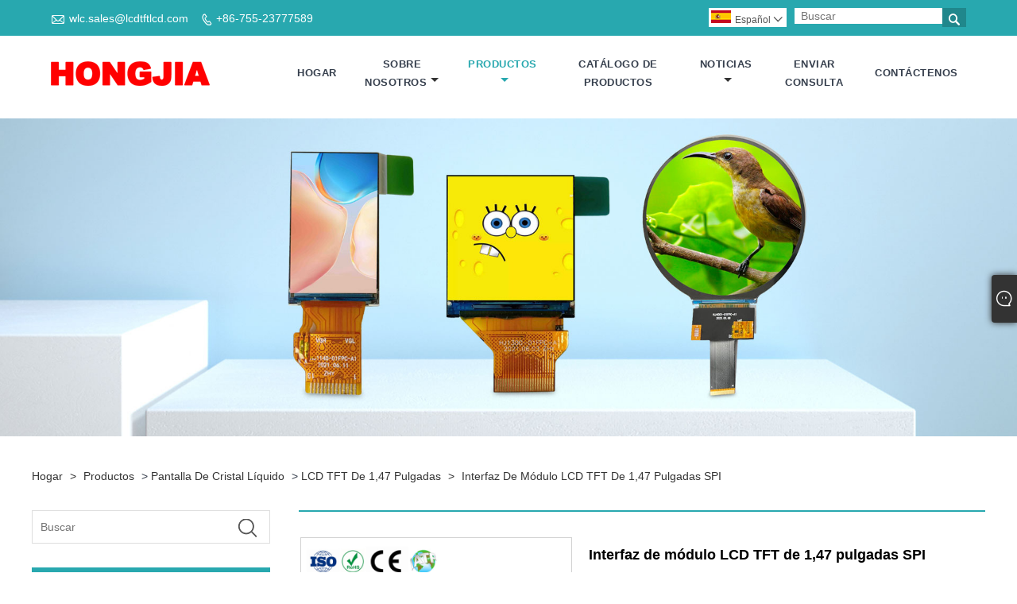

--- FILE ---
content_type: text/html; charset=utf-8
request_url: https://es.lcdtftlcd.com/1-47-inch-tft-lcd-module-interface-spi.html
body_size: 13261
content:

<!DOCTYPE html>
<html lang="es">
<head>
    
<title>Proveedores de interfaz SPI del módulo LCD TFT de 1,47 pulgadas de China, fabricantes - Precio directo de fábrica - HONGJIA</title>
<meta name="keywords" content="Interfaz de módulo LCD TFT de 1,47 pulgadas SPI, China, fabricantes, proveedores, fábrica, personalizado" />
<meta name="description" content="HONGJIA es conocido como uno de los fabricantes y proveedores de interfaz SPI de módulo LCD TFT de 1,47 pulgadas más profesionales en China. Tenemos fábrica propia. Nuestra interfaz SPI de módulo LCD TFT de 1,47 pulgadas tiene una gama completa de tamaños y ha desarrollado una variedad de interfaces que pueden proporcionar a los clientes un conjunto completo de soluciones personalizadas. Bienvenido a realizar un pedido." />
<link rel="shortcut icon" href="/upload/7120/2023042110235567465.ico" type="image/x-icon" />
<!-- Google tag (gtag.js) -->
<script async src="https://www.googletagmanager.com/gtag/js?id=G-QYY87H596E"></script>
<script>
  window.dataLayer = window.dataLayer || [];
  function gtag(){dataLayer.push(arguments);}
  gtag('js', new Date());
gtag('config', 'AW-16682660254');
  gtag('config', 'G-QYY87H596E');
</script>
<meta name="ahrefs-site-verification" content="bb32b4537cdd27b850c64a8d86fdf716cd9b1f762aae221a211a1e8d9b2f157b">
<link rel="dns-prefetch" href="https://style.trade-cloud.com.cn" />
<link rel="dns-prefetch" href="https://i.trade-cloud.com.cn" />
    <meta name="robots" content="index,follow">
    <meta name="distribution" content="Global" />
    <meta name="googlebot" content="all" />
    <meta property="og:type" content="product" />
    <meta property="og:site_name" content="Sz Hongjia Technology Limited.">
    <meta property="og:image" content="https://es.lcdtftlcd.com/upload/7120/1-47-inch-tft-lcd-module-interface-spi_785632.jpg" />
    <meta property="og:url" content="https://es.lcdtftlcd.com/1-47-inch-tft-lcd-module-interface-spi.html" />
    <meta property="og:title" content="Proveedores de interfaz SPI del módulo LCD TFT de 1,47 pulgadas de China, fabricantes - Precio directo de fábrica - HONGJIA" />
    <meta property="og:description" content="HONGJIA es conocido como uno de los fabricantes y proveedores de interfaz SPI de módulo LCD TFT de 1,47 pulgadas más profesionales en China. Tenemos fábrica propia. Nuestra interfaz SPI de módulo LCD TFT de 1,47 pulgadas tiene una gama completa de tamaños y ha desarrollado una variedad de interfaces que pueden proporcionar a los clientes un conjunto completo de soluciones personalizadas. Bienvenido a realizar un pedido." />
    <link href="https://es.lcdtftlcd.com/1-47-inch-tft-lcd-module-interface-spi.html" rel="canonical" />
    
    <script type="application/ld+json">[
  {
    "@context": "https://schema.org/",
    "@type": "BreadcrumbList",
    "ItemListElement": [
      {
        "@type": "ListItem",
        "Name": "Hogar",
        "Position": 1,
        "Item": "https://es.lcdtftlcd.com/"
      },
      {
        "@type": "ListItem",
        "Name": "productos",
        "Position": 2,
        "Item": "https://es.lcdtftlcd.com/products.html"
      },
      {
        "@type": "ListItem",
        "Name": "Pantalla de cristal líquido",
        "Position": 3,
        "Item": "https://es.lcdtftlcd.com/liquid-crystal-display"
      },
      {
        "@type": "ListItem",
        "Name": "LCD TFT de 1,47 pulgadas",
        "Position": 4,
        "Item": "https://es.lcdtftlcd.com/1-47-inch-tft-lcd"
      },
      {
        "@type": "ListItem",
        "Name": "Interfaz de módulo LCD TFT de 1,47 pulgadas SPI",
        "Position": 5,
        "Item": "https://es.lcdtftlcd.com/1-47-inch-tft-lcd-module-interface-spi.html"
      }
    ]
  },
  {
    "@context": "http://schema.org",
    "@type": "Product",
    "@id": "https://es.lcdtftlcd.com/1-47-inch-tft-lcd-module-interface-spi.html",
    "Name": "Interfaz de módulo LCD TFT de 1,47 pulgadas SPI",
    "Image": [
      "https://es.lcdtftlcd.com/upload/7120/1-47-inch-tft-lcd-module-interface-spi_785632.jpg"
    ],
    "Description": "HONGJIA es conocido como uno de los fabricantes y proveedores de interfaz SPI de módulo LCD TFT de 1,47 pulgadas más profesionales en China. Tenemos fábrica propia. Nuestra interfaz SPI de módulo LCD TFT de 1,47 pulgadas tiene una gama completa de tamaños y ha desarrollado una variedad de interfaces que pueden proporcionar a los clientes un conjunto completo de soluciones personalizadas. Bienvenido a realizar un pedido.",
    "Offers": {
      "@type": "AggregateOffer",
      "OfferCount": 1,
      "PriceCurrency": "USD",
      "LowPrice": 0.0,
      "HighPrice": 0.0,
      "Price": 0.0
    }
  }
]</script>
    <link rel="alternate" hreflang="en"  href="https://www.lcdtftlcd.com/1-47-inch-tft-lcd-module-interface-spi.html"/>
<link rel="alternate" hreflang="es"  href="https://es.lcdtftlcd.com/1-47-inch-tft-lcd-module-interface-spi.html"/>
<link rel="alternate" hreflang="pt"  href="https://pt.lcdtftlcd.com/1-47-inch-tft-lcd-module-interface-spi.html"/>
<link rel="alternate" hreflang="ru"  href="https://ru.lcdtftlcd.com/1-47-inch-tft-lcd-module-interface-spi.html"/>
<link rel="alternate" hreflang="fr"  href="https://fr.lcdtftlcd.com/1-47-inch-tft-lcd-module-interface-spi.html"/>
<link rel="alternate" hreflang="ja"  href="https://ja.lcdtftlcd.com/1-47-inch-tft-lcd-module-interface-spi.html"/>
<link rel="alternate" hreflang="de"  href="https://de.lcdtftlcd.com/1-47-inch-tft-lcd-module-interface-spi.html"/>
<link rel="alternate" hreflang="vi"  href="https://vi.lcdtftlcd.com/1-47-inch-tft-lcd-module-interface-spi.html"/>
<link rel="alternate" hreflang="it"  href="https://it.lcdtftlcd.com/1-47-inch-tft-lcd-module-interface-spi.html"/>
<link rel="alternate" hreflang="nl"  href="https://nl.lcdtftlcd.com/1-47-inch-tft-lcd-module-interface-spi.html"/>
<link rel="alternate" hreflang="th"  href="https://th.lcdtftlcd.com/1-47-inch-tft-lcd-module-interface-spi.html"/>
<link rel="alternate" hreflang="pl"  href="https://pl.lcdtftlcd.com/1-47-inch-tft-lcd-module-interface-spi.html"/>
<link rel="alternate" hreflang="ko"  href="https://ko.lcdtftlcd.com/1-47-inch-tft-lcd-module-interface-spi.html"/>
<link rel="alternate" hreflang="sv"  href="https://sv.lcdtftlcd.com/1-47-inch-tft-lcd-module-interface-spi.html"/>
<link rel="alternate" hreflang="hu"  href="https://hu.lcdtftlcd.com/1-47-inch-tft-lcd-module-interface-spi.html"/>
<link rel="alternate" hreflang="ms"  href="https://ms.lcdtftlcd.com/1-47-inch-tft-lcd-module-interface-spi.html"/>
<link rel="alternate" hreflang="bn"  href="https://bn.lcdtftlcd.com/1-47-inch-tft-lcd-module-interface-spi.html"/>
<link rel="alternate" hreflang="da"  href="https://da.lcdtftlcd.com/1-47-inch-tft-lcd-module-interface-spi.html"/>
<link rel="alternate" hreflang="fi"  href="https://fi.lcdtftlcd.com/1-47-inch-tft-lcd-module-interface-spi.html"/>
<link rel="alternate" hreflang="hi"  href="https://hi.lcdtftlcd.com/1-47-inch-tft-lcd-module-interface-spi.html"/>
<link rel="alternate" hreflang="x-default" href="https://www.lcdtftlcd.com/1-47-inch-tft-lcd-module-interface-spi.html"/>

    
<meta http-equiv="X-UA-Compatible" content="IE=edge">
<meta http-equiv="Content-Type" content="text/html; charset=UTF-8" />
<meta name="viewport" content="width=device-width,initial-scale=1,minimum-scale=1,maximum-scale=1,user-scalable=no" />
<meta name="format-detection" content="telephone=no" />
<meta name="apple-mobile-web-app-capable" content="yes" />
<meta name="apple-mobile-web-app-status-bar-style" content="black" />
<link rel="stylesheet" type="text/css" href="https://style.trade-cloud.com.cn/Template/106/css/iconfont.css" />
<link rel="stylesheet" type="text/css" href="https://style.trade-cloud.com.cn/Template/106/css/style.css" />
<script src="https://style.trade-cloud.com.cn/Template/106/js/jquery-1.12.3.min.js"></script>

<link href="https://style.trade-cloud.com.cn/NewCss/css/fonts/iconfont.css" rel="stylesheet" />
<link href="https://style.trade-cloud.com.cn/Template/106/css/im.css" rel="stylesheet" />

    
<link rel="stylesheet" type="text/css" href="https://style.trade-cloud.com.cn/Template/106/css/product.css">
<link rel="stylesheet" type="text/css" href="https://style.trade-cloud.com.cn/Template/106/css/product_mobile.css">
<link href="https://style.trade-cloud.com.cn/NewCss/css/other.css?v=0.0.1" rel="stylesheet">

    <style>
        .detail_content {
            margin-bottom: 30px;
        }

        .detail_block {
            text-align: center;
        }

            .detail_block span {
                text-align: LEFT;
            }

        .detail_content h3 {
            font-size: 16px;
            font-weight: 700;
            padding: 10px 0;
        }

        .detail_block span {
            display: block;
            font-weight: 700;
            padding: 5px 0;
        }

        .detail_block p {
            text-align: justify;
        }

        .detail_block img {
            width: 100%;
            padding: 5px 0;
        }

        .detail_block table {
            width: 100%;
            padding: 5px 0;
        }

        #Descrip a {
            color: inherit;
            padding: 0;
            float: none;
        }

        .detail_block table td {
            padding: 0 5px;
        }
    </style>
    <script src="/js/function.js"></script>
    <script type="text/javascript" src="https://style.trade-cloud.com.cn/Template/106/js/cloud-zoom.1.0.3.js"></script>
</head>
<body>
    <div class="cont">
        
<header class="header-box">
    <div class="header-top">
        <div class="header-inner">
            <div class="header-contact">
                <ul>
                    <li class="website-mailbox"><i class="iconfont">&#xe624;</i><a target="_blank" href="/message.html" title="wlc.sales@lcdtftlcd.com" id="A_4">wlc.sales@lcdtftlcd.com</a></li>
                     <li class="website-phone"><i class="iconfont">&#xec76;</i><a target="_blank" href="tel:+86-755-23777589" title="+86-755-23777589">+86-755-23777589</a></li>
                </ul>
            </div>
            <div class="toptag" ></div>
            <div class="header-search">
                <div class="search-box">
                    <input class="input-text" id="txtSearch" name="txtSearch" placeholder="Buscar" type="text" />
                    <button class="search-btn" onclick="validate11()"><i class="iconfont">&#xe6c9;</i></button>
                </div>
                <script>
                    function validate11() {
                        if ($("input#txtSearch").val() == "") {
                            alert("Por favor ingrese su Asunto");
                            $("input#txtSearch").focus();
                            return false;
                        }
                        window.location.href = "/products.html?Keywords=" + $("input#txtSearch").val();
                    }
                </script>
            </div>
            <div class="language">
                <div class="cur">
                     <e class="en"><img src="/upload/es.gif" alt="Español" title="Español"/>Español<i class="iconfont">&#xe635;</i></e>
                    <ul class="language-list">
                          <li><a href="https://www.lcdtftlcd.com" title="English" class="English"> <img src="/upload/en.gif" alt="English" />English</a></li>  <li><a href="//es.lcdtftlcd.com" title="Español" class="Español"> <img src="/upload/es.gif" alt="Español" />Español</a></li>  <li><a href="//pt.lcdtftlcd.com" title="Português" class="Português"> <img src="/upload/pt.gif" alt="Português" />Português</a></li>  <li><a href="//ru.lcdtftlcd.com" title="русский" class="русский"> <img src="/upload/ru.gif" alt="русский" />русский</a></li>  <li><a href="//fr.lcdtftlcd.com" title="Français" class="Français"> <img src="/upload/fr.gif" alt="Français" />Français</a></li>  <li><a href="//ja.lcdtftlcd.com" title="日本語" class="日本語"> <img src="/upload/ja.gif" alt="日本語" />日本語</a></li>  <li><a href="//de.lcdtftlcd.com" title="Deutsch" class="Deutsch"> <img src="/upload/de.gif" alt="Deutsch" />Deutsch</a></li>  <li><a href="//vi.lcdtftlcd.com" title="tiếng Việt" class="tiếng Việt"> <img src="/upload/vi.gif" alt="tiếng Việt" />tiếng Việt</a></li>  <li><a href="//it.lcdtftlcd.com" title="Italiano" class="Italiano"> <img src="/upload/it.gif" alt="Italiano" />Italiano</a></li>  <li><a href="//nl.lcdtftlcd.com" title="Nederlands" class="Nederlands"> <img src="/upload/nl.gif" alt="Nederlands" />Nederlands</a></li>  <li><a href="//th.lcdtftlcd.com" title="ภาษาไทย" class="ภาษาไทย"> <img src="/upload/th.gif" alt="ภาษาไทย" />ภาษาไทย</a></li>  <li><a href="//pl.lcdtftlcd.com" title="Polski" class="Polski"> <img src="/upload/pl.gif" alt="Polski" />Polski</a></li>  <li><a href="//ko.lcdtftlcd.com" title="한국어" class="한국어"> <img src="/upload/ko.gif" alt="한국어" />한국어</a></li>  <li><a href="//sv.lcdtftlcd.com" title="Svenska" class="Svenska"> <img src="/upload/sv.gif" alt="Svenska" />Svenska</a></li>  <li><a href="//hu.lcdtftlcd.com" title="magyar" class="magyar"> <img src="/upload/hu.gif" alt="magyar" />magyar</a></li>  <li><a href="//ms.lcdtftlcd.com" title="Malay" class="Malay"> <img src="/upload/ms.gif" alt="Malay" />Malay</a></li>  <li><a href="//bn.lcdtftlcd.com" title="বাংলা ভাষার" class="বাংলা ভাষার"> <img src="/upload/bn.gif" alt="বাংলা ভাষার" />বাংলা ভাষার</a></li>  <li><a href="//da.lcdtftlcd.com" title="Dansk" class="Dansk"> <img src="/upload/da.gif" alt="Dansk" />Dansk</a></li>  <li><a href="//fi.lcdtftlcd.com" title="Suomi" class="Suomi"> <img src="/upload/fi.gif" alt="Suomi" />Suomi</a></li>  <li><a href="//hi.lcdtftlcd.com" title="हिन्दी" class="हिन्दी"> <img src="/upload/hi.gif" alt="हिन्दी" />हिन्दी</a></li>
                    </ul>
                </div>
            </div>
            <div class="clear"></div>
        </div>
    </div>
    <div class="header-middle" id="fixedMenu">
        <div class="header-inner">
            <div class="header-logo">
                <div class="header-logo-box">
                    <a href="/" title="Proveedores de interfaz SPI del módulo LCD TFT de 1,47 pulgadas de China, fabricantes - Precio directo de fábrica - HONGJIA"><img src="/upload/7120/20230412105151922311.png" alt="Proveedores de interfaz SPI del módulo LCD TFT de 1,47 pulgadas de China, fabricantes - Precio directo de fábrica - HONGJIA" title="Proveedores de interfaz SPI del módulo LCD TFT de 1,47 pulgadas de China, fabricantes - Precio directo de fábrica - HONGJIA"></a>
                </div>
            </div>
            <nav class="main-nav" role="navigation">
                <input id="main-menu-state" type="checkbox" />
                <label class="main-menu-btn" for="main-menu-state">
                    <span class="main-menu-btn-icon"></span>Alternar la visibilidad del menú principal
                </label>
                <ul id="main-menu" class="sm sm-blue">
                    <li class=""><a href="https://es.lcdtftlcd.com/" title="Hogar">Hogar</a></li><li class=""><a href="https://es.lcdtftlcd.com/about.html" title="Sobre nosotros">Sobre nosotros</a><ul><li><a title="Sobre nosotros" href="https://es.lcdtftlcd.com/about.html">Sobre nosotros</a></li><li><a title="Equipos" href="https://es.lcdtftlcd.com/about-372393.html">Equipos</a></li><li><a title="Solicitud" href="https://es.lcdtftlcd.com/about-372396.html">Solicitud</a></li><li><a title="Certificados" href="https://es.lcdtftlcd.com/about-372398.html">Certificados</a></li><li><a title="Exhibición" href="https://es.lcdtftlcd.com/about-372400.html">Exhibición</a></li></ul></li><li class="current"><a href="https://es.lcdtftlcd.com/products.html" title="productos">productos</a><ul><li><a title="Pantalla de cristal líquido" href="/liquid-crystal-display">Pantalla de cristal líquido</a><ul><li><a title="LCD TFT de 1,14 pulgadas" href="/1-14-inch-tft-lcd">LCD TFT de 1,14 pulgadas</a></li><li><a title="LCD TFT de 1,3 pulgadas" href="/1-3-inch-tft-lcd">LCD TFT de 1,3 pulgadas</a></li><li><a title="LCD TFT de 1,47 pulgadas" href="/1-47-inch-tft-lcd">LCD TFT de 1,47 pulgadas</a></li><li><a title="LCD TFT de 1,54 pulgadas" href="/1-54-inch-tft-lcd">LCD TFT de 1,54 pulgadas</a></li><li><a title="LCD TFT de 1,77 pulgadas" href="/1-77-inch-tft-lcd">LCD TFT de 1,77 pulgadas</a></li><li><a title="LCD TFT de 2,0 pulgadas" href="/2-0-inch-tft-lcd">LCD TFT de 2,0 pulgadas</a></li><li><a title="LCD TFT de 2,2 pulgadas" href="/2-2-inch-tft-lcd">LCD TFT de 2,2 pulgadas</a></li><li><a title="LCD TFT de 2,3 pulgadas" href="/2-3-inch-tft-lcd">LCD TFT de 2,3 pulgadas</a></li><li><a title="LCD TFT de 2,4 pulgadas" href="/2-4-inch-tft-lcd">LCD TFT de 2,4 pulgadas</a></li><li><a title="LCD TFT de 2,55 pulgadas" href="/2-55-inch-tft-lcd">LCD TFT de 2,55 pulgadas</a></li><li><a title="LCD TFT de 2,6 pulgadas" href="/2-6-inch-tft-lcd">LCD TFT de 2,6 pulgadas</a></li><li><a title="LCD TFT de 2,8 pulgadas" href="/2-8-inch-tft-lcd">LCD TFT de 2,8 pulgadas</a></li><li><a title="LCD TFT de 3,0 pulgadas" href="/3-0-inch-tft-lcd">LCD TFT de 3,0 pulgadas</a></li><li><a title="LCD TFT de 3,1 pulgadas" href="/3-1-inch-tft-lcd">LCD TFT de 3,1 pulgadas</a></li><li><a title="LCD TFT de 3,17 pulgadas" href="/3-17-inch-tft-lcd">LCD TFT de 3,17 pulgadas</a></li><li><a title="LCD TFT de 3,2 pulgadas" href="/3-2-inch-tft-lcd">LCD TFT de 3,2 pulgadas</a></li><li><a title="LCD TFT de 3,5 pulgadas" href="/3-5-inch-tft-lcd">LCD TFT de 3,5 pulgadas</a></li><li><a title="LCD TFT de 3,97 pulgadas" href="/3-97-inch-tft-lcd">LCD TFT de 3,97 pulgadas</a></li><li><a title="LCD TFT de 3,98 pulgadas" href="/3-98-inch-tft-lcd">LCD TFT de 3,98 pulgadas</a></li><li><a title="LCD TFT de 4,3 pulgadas" href="/4-3-inch-tft-lcd">LCD TFT de 4,3 pulgadas</a></li><li><a title="LCD TFT de 5,0 pulgadas" href="/5-0-inch-tft-lcd">LCD TFT de 5,0 pulgadas</a></li><li><a title="LCD TFT de 5,5 pulgadas" href="/5-5-inch-tft-lcd">LCD TFT de 5,5 pulgadas</a></li><li><a title="LCD TFT de 7 pulgadas" href="/7-inch-tft-lcd">LCD TFT de 7 pulgadas</a></li><li><a title="LCD TFT de 8 pulgadas" href="/8-inch-tft-lcd">LCD TFT de 8 pulgadas</a></li><li><a title="LCD TFT de 10,1 pulgadas" href="/10-1-inch-tft-lcd">LCD TFT de 10,1 pulgadas</a></li><li><a title="LCD TFT de 2,46 pulgadas" href="/2-46-inch-tft-lcd">LCD TFT de 2,46 pulgadas</a></li></ul></li><li><a title="pantalla LCD cuadrada" href="/square-lcd">pantalla LCD cuadrada</a></li><li><a title="LCD redondo" href="/round-lcd">LCD redondo</a></li><li><a title="LCD de tira larga" href="/long-strip-lcd">LCD de tira larga</a></li><li><a title="LCD transflectiva" href="/transflective-lcd">LCD transflectiva</a></li><li><a title="LCD táctil" href="/touch-lcd">LCD táctil</a></li><li><a title="LCD de temperatura amplia" href="/wide-temperature-lcd">LCD de temperatura amplia</a></li><li><a title="Módulo de pantalla Oled" href="/oled-display-module">Módulo de pantalla Oled</a></li></ul></li><li class=""><a href="https://es.lcdtftlcd.com/download.html" title="Catálogo de productos">Catálogo de productos</a></li><li class=""><a href="https://es.lcdtftlcd.com/news.html" title="Noticias">Noticias</a><ul><li><a title="Noticias de la compañía" href="/news-3.html">Noticias de la compañía</a></li><li><a title="Noticias de la Industria" href="/news-4.html">Noticias de la Industria</a></li></ul></li><li class=""><a href="https://es.lcdtftlcd.com/message.html" title="Enviar Consulta">Enviar Consulta</a></li><li class=""><a href="https://es.lcdtftlcd.com/contact.html" title="Contáctenos">Contáctenos</a></li>
                </ul>
            </nav>
        </div>
    </div>
</header>

        <div class="banner page-banner" id="body">
            <div class="page-bannertxt">
                
            </div>
            <a class="item"><img src="/upload/7120/20230414150251955242.jpg" alt="productos" title="productos"></a>
        </div>
        <div class="block">
            <div class="layout">

                <div class="position">
                    <a href="/" title="Hogar">Hogar</a>
                    <span>></span>
                    <a title="productos" href="https://es.lcdtftlcd.com/products.html">productos</a> > <a href="/liquid-crystal-display">Pantalla de cristal líquido</a>

                     > <a href="/1-47-inch-tft-lcd">LCD TFT de 1,47 pulgadas</a>
                    <span>></span>
                    <a title="Interfaz de módulo LCD TFT de 1,47 pulgadas SPI" href="https://es.lcdtftlcd.com/1-47-inch-tft-lcd-module-interface-spi.html">Interfaz de módulo LCD TFT de 1,47 pulgadas SPI</a>
                </div>
                <div class="layout-mobile">

                    <div class="product-left">
                        <form class="left-search" action="/products.html" method="get">
                            <input type="text" class="search-t" name="keywords" id="search-t" placeholder="Buscar" required />
                            <input id="search-b" class="search-b" type="submit" value="" />
                        </form>

                        <div class="product-nav">
                            <div class="lefttitle">productos</div>
                            <ul>
                                <li><a href="/liquid-crystal-display">Pantalla de cristal líquido</a><span></span><ul><li><a href="/1-14-inch-tft-lcd">LCD TFT de 1,14 pulgadas</a></li><li><a href="/1-3-inch-tft-lcd">LCD TFT de 1,3 pulgadas</a></li><li><a href="/1-47-inch-tft-lcd">LCD TFT de 1,47 pulgadas</a></li><li><a href="/1-54-inch-tft-lcd">LCD TFT de 1,54 pulgadas</a></li><li><a href="/1-77-inch-tft-lcd">LCD TFT de 1,77 pulgadas</a></li><li><a href="/2-0-inch-tft-lcd">LCD TFT de 2,0 pulgadas</a></li><li><a href="/2-2-inch-tft-lcd">LCD TFT de 2,2 pulgadas</a></li><li><a href="/2-3-inch-tft-lcd">LCD TFT de 2,3 pulgadas</a></li><li><a href="/2-4-inch-tft-lcd">LCD TFT de 2,4 pulgadas</a></li><li><a href="/2-55-inch-tft-lcd">LCD TFT de 2,55 pulgadas</a></li><li><a href="/2-6-inch-tft-lcd">LCD TFT de 2,6 pulgadas</a></li><li><a href="/2-8-inch-tft-lcd">LCD TFT de 2,8 pulgadas</a></li><li><a href="/3-0-inch-tft-lcd">LCD TFT de 3,0 pulgadas</a></li><li><a href="/3-1-inch-tft-lcd">LCD TFT de 3,1 pulgadas</a></li><li><a href="/3-17-inch-tft-lcd">LCD TFT de 3,17 pulgadas</a></li><li><a href="/3-2-inch-tft-lcd">LCD TFT de 3,2 pulgadas</a></li><li><a href="/3-5-inch-tft-lcd">LCD TFT de 3,5 pulgadas</a></li><li><a href="/3-97-inch-tft-lcd">LCD TFT de 3,97 pulgadas</a></li><li><a href="/3-98-inch-tft-lcd">LCD TFT de 3,98 pulgadas</a></li><li><a href="/4-3-inch-tft-lcd">LCD TFT de 4,3 pulgadas</a></li><li><a href="/5-0-inch-tft-lcd">LCD TFT de 5,0 pulgadas</a></li><li><a href="/5-5-inch-tft-lcd">LCD TFT de 5,5 pulgadas</a></li><li><a href="/7-inch-tft-lcd">LCD TFT de 7 pulgadas</a></li><li><a href="/8-inch-tft-lcd">LCD TFT de 8 pulgadas</a></li><li><a href="/10-1-inch-tft-lcd">LCD TFT de 10,1 pulgadas</a></li><li><a href="/2-46-inch-tft-lcd">LCD TFT de 2,46 pulgadas</a></li></ul></li><li><a href="/square-lcd">pantalla LCD cuadrada</a></li><li><a href="/round-lcd">LCD redondo</a></li><li><a href="/long-strip-lcd">LCD de tira larga</a></li><li><a href="/transflective-lcd">LCD transflectiva</a></li><li><a href="/touch-lcd">LCD táctil</a></li><li><a href="/wide-temperature-lcd">LCD de temperatura amplia</a></li><li><a href="/oled-display-module">Módulo de pantalla Oled</a></li>
                            </ul>
                        </div>
                        <div class="product-list">
                            <div class="lefttitle">nuevos productos</div>
                            <ul>
                                <li><a href="https://es.lcdtftlcd.com/3-95-inch-square-lcd-ips-480-480.html" title="LCD cuadrado de 3.95 pulgadas IPS 480*480"><img src="/upload/7120/3-95-inch-square-lcd-ips-480-480-317539.jpg" alt="LCD cuadrado de 3.95 pulgadas IPS 480*480" title="LCD cuadrado de 3.95 pulgadas IPS 480*480" ><span>LCD cuadrado de 3.95 pulgadas IPS 480*480</span></a></li><li><a href="https://es.lcdtftlcd.com/7-inch-ips-display-1200x1920.html" title="Pantalla IPS de 7 pulgadas 1200x1920"><img src="/upload/7120/7-inch-ips-display-1200x1920_727529.jpg" alt="Pantalla IPS de 7 pulgadas 1200x1920" title="Pantalla IPS de 7 pulgadas 1200x1920" ><span>Pantalla IPS de 7 pulgadas 1200x1920</span></a></li><li><a href="https://es.lcdtftlcd.com/3-5-inch-tft-lcd-212x318.html" title="LCD TFT de 3,5 pulgadas 212x318"><img src="/upload/7120/3-5-inch-tft-lcd-212x318_469526.jpg" alt="LCD TFT de 3,5 pulgadas 212x318" title="LCD TFT de 3,5 pulgadas 212x318" ><span>LCD TFT de 3,5 pulgadas 212x318</span></a></li><li><a href="https://es.lcdtftlcd.com/3-5-inch-horizontal-screen-320x240-mcu-interface.html" title="Interfaz MCU de pantalla horizontal de 3,5 pulgadas 320x240"><img src="/upload/7120/3-5-inch-horizontal-screen-320x240-mcu-interface_386854.jpg" alt="Interfaz MCU de pantalla horizontal de 3,5 pulgadas 320x240" title="Interfaz MCU de pantalla horizontal de 3,5 pulgadas 320x240" ><span>Interfaz MCU de pantalla horizontal de 3,5 pulgadas 320x240</span></a></li><li><a href="https://es.lcdtftlcd.com/3-1-inch-tft-lcd-rgb-interface.html" title="Interfaz RGB TFT LCD de 3,1 pulgadas"><img src="/upload/7120/3-1-inch-tft-lcd-rgb-interface_412243.jpg" alt="Interfaz RGB TFT LCD de 3,1 pulgadas" title="Interfaz RGB TFT LCD de 3,1 pulgadas" ><span>Interfaz RGB TFT LCD de 3,1 pulgadas</span></a></li> <li><a class="btn" href="/products.html"><span>Todos los productos nuevos</span></a></li>
                            </ul>
                        </div>
                    </div>
                </div>
                <style type="text/css">
                </style>
                <div class="product-right">
                    <div class="shown_products_a">
                        <div class="shown_products_a_left" style="border: none;">
                            <section>


                                <section class="product-intro" style="">
                                    <div class="product-view">
                                        <div class="product-image">
                                            <a class="cloud-zoom" id="zoom1" data-zoom="adjustX:0, adjustY:0" href="/upload/7120/1-47-inch-tft-lcd-module-interface-spi_785632.jpg" title="Interfaz de módulo LCD TFT de 1,47 pulgadas SPI" ><img src="/upload/7120/1-47-inch-tft-lcd-module-interface-spi_785632.jpg" itemprop="image" title="Interfaz de módulo LCD TFT de 1,47 pulgadas SPI" alt="Interfaz de módulo LCD TFT de 1,47 pulgadas SPI" style="width: 100%" /></a>
                                        </div>
                                        <div class="image-additional">
                                            <ul>
                                                
                                            </ul>
                                        </div>
                                    </div>
                                    <script>nico_cloud_zoom();</script>
                                </section>


                                                                    



                            </section>
                        </div>
                        <div class="shown_products_a_right">
                             <h1>Interfaz de módulo LCD TFT de 1,47 pulgadas SPI</h1>
                            <div class="p-short">Como fabricante profesional, nos gustaría ofrecerle la interfaz SPI del módulo LCD TFT de 1,47 pulgadas HONGJIA. Y le ofreceremos el mejor servicio postventa y entrega oportuna. Interfaz de módulo TFT LCD de 1,47 pulgadas Pantalla de tira SPI Interfaz SPI de 4 cables, IPS legible a la luz del sol de 12 pines.<br>Tamaño: 1,47 pulgadas<br>Número de píxeles: 172*320<br>Dirección de visión: TODAS LAS O'CLOCK/IPS<br>Controlador LCM IC: ST7789<br></div>
                            
                            
                             <h4 class="seniqu"><a href="https://es.lcdtftlcd.com/message.html" title="Interfaz de módulo LCD TFT de 1,47 pulgadas SPI">Enviar Consulta</a></h4> 
                            <div class="Ylink">
                                <ul>
                                    
                                </ul>
                            </div>
                            <div style="height: 20px; overflow: hidden; float: left; width: 100%;"></div>
                            <div class="a2a_kit a2a_kit_size_32 a2a_default_style">
                                <a class="a2a_dd" href="https://www.addtoany.com/share"></a>
                                <a class="a2a_button_facebook"></a>
                                <a class="a2a_button_twitter"></a>
                                <a class="a2a_button_pinterest"></a>
                                <a class="a2a_button_linkedin"></a>
                            </div>
                            <script async src="https://static.addtoany.com/menu/page.js"></script>
                        </div>
                    </div>
                    <div class="shown_products_b">
                        <div class="shown_products_b_a">
                            <div class="op">
                                <div class="descr">Descripción del Producto</div>
                            </div>
                            <div class="opt">
                                <div id="Descrip">
                                    <p>Como fabricante profesional, nos gustaría ofrecerle una interfaz SPI de módulo LCD TFT de 1,47 pulgadas. Y le ofreceremos el mejor servicio postventa y entrega oportuna. SZ Hongjia Technology Shares Limited tiene una calidad excelente y un precio razonable, se ha exportado a casi 60 países y ha sido bien recibido y confiado por clientes nacionales y extranjeros. Bienvenido a contactarnos. Si está interesado en nuestros productos, puede preguntarnos ahora y nos comunicaremos con usted lo antes posible.</p>
<p>HJ1470-02 es una interfaz de módulo LCD TFT SPI de 1,47 pulgadas, interfaz SPI, diseño simple y bueno de 12 pines, resolución de 172 * 320, legible bajo luz solar brillante, LCD de 1,47 pulgadas se puede aplicar a equipos médicos, oxímetros, equipos de prueba portátiles, Bluetooth inalámbrico Para tapones para los oídos, productos portátiles, equipos para vehículos y otros productos, nuestra empresa puede aceptar personalización de acuerdo con los requisitos del cliente.</p>
<p class="half">
	<img src="https://i.trade-cloud.com.cn/upload/7120/image/20230413/1-47-inch-tft-lcd-module-interface-spi--3-_130537.jpg" alt="" /><img src="https://i.trade-cloud.com.cn/upload/7120/image/20230413/1-47-inch-tft-lcd-module-interface-spi--4-_520528.jpg" alt="" /> 
</p>
<div>
	<table border="1" cellspacing="0">
		<tbody>
			<tr>
				<td>
					<p>Número de pieza</p>
				</td>
				<td>
					<p>HJ1470-02FPC-A1</p>
				</td>
				<td>
					<p>Tipo de interfaz</p>
				</td>
				<td>
					<p>SPI de 4 hilos</p>
				</td>
			</tr>
			<tr>
				<td>
					<p>Tamaño</p>
				</td>
				<td>
					<p>1,47 pulgadas</p>
				</td>
				<td>
					<p>Modo de visualización</p>
				</td>
				<td>
					<p>Transmisivo/normalmente negro</p>
				</td>
			</tr>
			<tr>
				<td>
					<p>Número de píxeles</p>
				</td>
				<td>
					<p>172(RGB)*320</p>
				</td>
				<td>
					<p>Número de pasador</p>
				</td>
				<td>
					<p>
						12
					</p>
				</td>
			</tr>
			<tr>
				<td>
					<p>Dirección de visión</p>
				</td>
				<td>
					<p>TODAS LAS HORAS</p>
				</td>
				<td>
					<p>Tipo de conexión</p>
				</td>
				<td>
					<p>tipo de enchufe</p>
				</td>
			</tr>
			<tr>
				<td>
					<p>Área activa</p>
				</td>
				<td>
					<p>17,65 (ancho) * 32,83 (alto)</p>
				</td>
				<td>
					<p>Luminancia</p>
				</td>
				<td>
					<p>600cd/㎡/Brillo seleccionable</p>
				</td>
			</tr>
			<tr>
				<td>
					<p>Esquema dimensional</p>
				</td>
				<td>
					<p>19,75 (ancho) x 36,86 (alto) x 1,59 (largo)</p>
				</td>
				<td>
					<p> LED de retroiluminación</p>
				</td>
				<td>
					<p>3 piezas</p>
				</td>
			</tr>
			<tr>
				<td>
					<p>Controlador IC LCM</p>
				</td>
				<td>
					<p>ST7789</p>
				</td>
				<td>
					<p>Tipo de retroiluminación</p>
				</td>
				<td>
					<p>retroiluminación LED blanca</p>
				</td>
			</tr>
			<tr>
				<td>
					<p>Relación de contraste</p>
				</td>
				<td>
					<p>
						1300
					</p>
				</td>
				<td>
					<p>temperatura de funcionamiento</p>
				</td>
				<td>
					<p>-20----70°C </p>
				</td>
			</tr>
			<tr>
				<td>
					<p>Colores de visualización</p>
				</td>
				<td>
					<p>262K/16,7M</p>
				</td>
				<td>
					<p>Temperatura de almacenamiento</p>
				</td>
				<td>
					<p>-30----80°C</p>
				</td>
			</tr>
		</tbody>
	</table>
</div>
<p>
	<img src="https://i.trade-cloud.com.cn/upload/7120/image/20230413/1-47-inch-tft-lcd-module-interface-spi--5-_100264.jpg" alt="" /> 
</p>
<p>
	<strong>Observaciones del producto:</strong>La interfaz SPI del módulo TFT LCD de 1,47 pulgadas son nuestros productos estándar. Las imágenes y los parámetros de los productos enumerados en el sitio web son únicamente para referencia del cliente. Los detalles se basan en las especificaciones de nuestro producto. Si necesita esta especificación de producto y otras especificaciones, comuníquese conmigo, departamento comercial de la División, le atenderemos de todo corazón. Nuestra empresa puede personalizar la apertura del molde de acuerdo con los requisitos del cliente (incluido el cambio de luz de fondo, FPC, pantalla táctil, etc.) y admite pedidos de pequeñas cantidades y suministro a largo plazo.</p>
<p>
	<br />
</p>
<p>
	<strong>Certificados</strong> 
</p>
<div class="flex03">
	<div>
		<img src="https://i.trade-cloud.com.cn/upload/7120/image/20230413/01_641374.jpg" alt="" /> 
		<p>ISO9001</p>
	</div>
	<div>
		<img src="https://i.trade-cloud.com.cn/upload/7120/image/20230413/02_108476.jpg" alt="" /> 
		<p>ISO14001</p>
	</div>
	<div>
		<img src="https://i.trade-cloud.com.cn/upload/7120/image/20230413/03_32557.jpg" alt="" /> 
		<p>ISO45001</p>
	</div>
	<div>
		<img src="https://i.trade-cloud.com.cn/upload/7120/image/20230417/04_208560.jpg" alt="" /> 
		<p>ISO13485</p>
	</div>
</div>
<p>
	<br />
</p>
<p>
	<strong>Fábrica</strong> 
</p>
<p class="flex02">
	<img src="https://i.trade-cloud.com.cn/upload/7120/image/20230413/about--0-_273611.jpg" alt="" /><img src="https://i.trade-cloud.com.cn/upload/7120/image/20230413/about--1-_767541.jpg" alt="" /> 
</p>
<p class="flex02">
	<img src="https://i.trade-cloud.com.cn/upload/7120/image/20230413/about--3-_767541.jpg" alt="" /><img src="https://i.trade-cloud.com.cn/upload/7120/image/20230413/about--4-_61694.jpg" alt="" /> 
</p>
<p>
	<br />
</p>
<p>
	<strong>Equipos</strong> 
</p>
<div class="flex fz12">
	<div>
		<img src="https://i.trade-cloud.com.cn/upload/7120/image/20230413/04_56856.jpg" alt="" /> 
		<p>Máquina de unión COG+FOG totalmente automática</p>
	</div>
	<div>
		<img src="https://i.trade-cloud.com.cn/upload/7120/image/20230413/05_84888.jpg" alt="" /> 
		<p>Máquina de unión COG completamente automática</p>
	</div>
	<div>
		<img src="https://i.trade-cloud.com.cn/upload/7120/image/20230413/06_98657.jpg" alt="" /> 
		<p>Máquina de unión FOG completamente automática</p>
	</div>
	<div>
		<img src="https://i.trade-cloud.com.cn/upload/7120/image/20230413/01_33257.jpg" alt="" /> 
		<p>Máquina de unión de retroiluminación</p>
	</div>
	<div>
		<img src="https://i.trade-cloud.com.cn/upload/7120/image/20230413/03_84888.jpg" alt="" /> 
		<p>Pruebas de back-end</p>
	</div>
	<div>
		<img src="https://i.trade-cloud.com.cn/upload/7120/image/20230413/07_934318.jpg" alt="" /> 
		<p>Máquina dispensadora completamente automática.</p>
	</div>
	<div>
		<img src="https://i.trade-cloud.com.cn/upload/7120/image/20230413/12_65944.jpg" alt="" /> 
		<p>Máquina de colocación de polarizadores</p>
	</div>
	<div>
		<img src="https://i.trade-cloud.com.cn/upload/7120/image/20230414/13_915405.jpg" alt="" /> 
		<p>Máquina de colocación de polarizadores</p>
	</div>
	<div>
		<img src="https://i.trade-cloud.com.cn/upload/7120/image/20230413/11_720949.jpg" alt="" /> 
		<p>Máquina de prueba de niebla salina</p>
	</div>
	<div>
		<img src="https://i.trade-cloud.com.cn/upload/7120/image/20230413/08_195883.jpg" alt="" /> 
		<p>BM-7Probador de brillo</p>
	</div>
	<div>
		<img src="https://i.trade-cloud.com.cn/upload/7120/image/20230413/09_2231.jpg" alt="" /> 
		<p>Equipos de temperatura y humedad constantes.</p>
	</div>
	<div>
		<img src="https://i.trade-cloud.com.cn/upload/7120/image/20230413/10_849278.jpg" alt="" /> 
		<p>Microscopio de interferencia diferencial</p>
	</div>
</div>
<p>
	<br />
</p>
<p>
	<strong>Preguntas frecuentes</strong> 
</p>
<p>
	<b>1. ¿Se pueden personalizar sus productos?</b> 
</p>
<p>Respuesta: Estimado, nuestra empresa ofrece soluciones personalizadas diferenciadas para pantallas LCD y pantallas táctiles, incluido el cambio de la estructura y la interfaz de los cables de las pantallas LCD según los requisitos del cliente, la apertura de moldes para marcos de plástico y el reemplazo de controladores IC, etc.; diferencias en cubiertas de pantalla táctil, cables, etc. Derretir abrir el molde.</p>
<p>
	<br />
</p>
<p>
	<b>2. ¿Se puede suministrar su pantalla LCD durante un período prolongado?</b> 
</p>
<p>Respuesta: Estimado, nuestra empresa siempre conocerá la situación del suministro de los proveedores de materiales ascendentes, mantendrá existencias seguras de materiales y proporcionará un suministro estable a largo plazo; Una vez que cambie el suministro de material, nuestra empresa informará a los clientes con anticipación para que preparen los materiales con anticipación o proporcionen planes de respaldo para garantizar que los clientes puedan tener una producción estable.</p>
<p>
	<br />
</p>
<p>
	<b>3. ¿Puede su empresa admitir pedidos de pequeñas cantidades?</b> 
</p>
<p>Respuesta: Estimado, todos los productos de nuestra empresa cuentan con materiales de stock de seguridad permanentes para respaldar muestras tempranas, una pequeña cantidad de producción de prueba y cantidades pequeñas y grandes de requisitos de pedido.</p>
<p>
	<br />
</p>
<p>
	<b>4. ¿Puede Hongjia proporcionar soporte técnico y servicio posventa?</b> 
</p>
<p>Respuesta: Estimado, nuestra empresa brinda soporte de preventa y posventa, incluida la electrónica, la estructura y la depuración de FAE; Nuestra empresa cuenta con personal especial para ayudar a resolver los problemas que surjan antes y durante la producción de su empresa, y todos los productos brindan un servicio posventa oportuno y un año de garantía.</p>
<p>
	<br />
</p>
<p>
	<b>5. ¿Su empresa fabrica pantallas LCD industriales?</b> 
</p>
<p>Respuesta: Estimado, nuestra empresa es un fabricante profesional de pantallas LCD convencionales y pantallas LCD industriales, incluidas pantallas LCD visibles bajo la luz solar, pantallas LCD de temperatura amplia, pantallas LCD y pantallas táctiles para industrias especiales como la médica y militar, con confiabilidad y estabilidad. actuación.</p>
<p>
	<br />
</p>
<p>
	<br />
</p>
<p>
	<br />
</p>
<style>
.flex02{ display:flex;flex-wrap:wrap;justify-content:space-between; margin-top:10px; margin-bottom:10px;}
.flex02 img{ width:49.5%;}
.flex{ display:flex;flex-wrap:wrap;justify-content:space-between; margin-top:10px; margin-bottom:10px;}
.flex div{ width:32.5%;}
.flex div p{ font-size:14px; line-height:40px !important; text-align:center;}
.flex div img{ width:100%; display:block;}
.flex03{ display:flex;flex-wrap:wrap;justify-content:space-between; margin-top:10px; margin-bottom:10px;}
.flex03 div{ width:24.5%;}
.flex03 div p{ font-size:14px; line-height:40px !important; text-align:center;}
.flex03 div img{ width:100%; display:block;}
.fz14 p{ font-size:14px !important;}
.fz12 p{ font-size:12px !important;}
@media screen and (max-width: 768px){
.flex div{ width:100%; }	
.flex03 div{ width:100%; }
.flex02 img{ width:100%; margin-bottom:10px;}	
}
</style>
                                    <div class="productsTags"> Etiquetas calientes: Interfaz de módulo LCD TFT de 1,47 pulgadas SPI, China, fabricantes, proveedores, fábrica, personalizado</div>
                                </div>
                            </div>
                        </div>
                        <div class="shown_products_b_a" style="display:none;">
                            <div class="op">
                                <div class="descr">Etiqueta del producto</div>
                            </div>
                            <div class="opt" id="proabout">
                                
                            </div>
                        </div>
                        <div class="shown_products_b_a">
                            <div class="op" style="">
                                <div class="descr">Categoría relacionada</div>
                            </div>
                            <div class="opt" style="">
                                <h3><a href="/1-14-inch-tft-lcd" title="LCD TFT de 1,14 pulgadas">LCD TFT de 1,14 pulgadas</a></h3><h3><a href="/1-3-inch-tft-lcd" title="LCD TFT de 1,3 pulgadas">LCD TFT de 1,3 pulgadas</a></h3><h3><a href="/1-47-inch-tft-lcd" title="LCD TFT de 1,47 pulgadas">LCD TFT de 1,47 pulgadas</a></h3><h3><a href="/1-54-inch-tft-lcd" title="LCD TFT de 1,54 pulgadas">LCD TFT de 1,54 pulgadas</a></h3><h3><a href="/1-77-inch-tft-lcd" title="LCD TFT de 1,77 pulgadas">LCD TFT de 1,77 pulgadas</a></h3><h3><a href="/2-0-inch-tft-lcd" title="LCD TFT de 2,0 pulgadas">LCD TFT de 2,0 pulgadas</a></h3><h3><a href="/2-2-inch-tft-lcd" title="LCD TFT de 2,2 pulgadas">LCD TFT de 2,2 pulgadas</a></h3><h3><a href="/2-3-inch-tft-lcd" title="LCD TFT de 2,3 pulgadas">LCD TFT de 2,3 pulgadas</a></h3><h3><a href="/2-4-inch-tft-lcd" title="LCD TFT de 2,4 pulgadas">LCD TFT de 2,4 pulgadas</a></h3><h3><a href="/2-55-inch-tft-lcd" title="LCD TFT de 2,55 pulgadas">LCD TFT de 2,55 pulgadas</a></h3><h3><a href="/2-6-inch-tft-lcd" title="LCD TFT de 2,6 pulgadas">LCD TFT de 2,6 pulgadas</a></h3><h3><a href="/2-8-inch-tft-lcd" title="LCD TFT de 2,8 pulgadas">LCD TFT de 2,8 pulgadas</a></h3><h3><a href="/3-0-inch-tft-lcd" title="LCD TFT de 3,0 pulgadas">LCD TFT de 3,0 pulgadas</a></h3><h3><a href="/3-1-inch-tft-lcd" title="LCD TFT de 3,1 pulgadas">LCD TFT de 3,1 pulgadas</a></h3><h3><a href="/3-17-inch-tft-lcd" title="LCD TFT de 3,17 pulgadas">LCD TFT de 3,17 pulgadas</a></h3><h3><a href="/3-2-inch-tft-lcd" title="LCD TFT de 3,2 pulgadas">LCD TFT de 3,2 pulgadas</a></h3><h3><a href="/3-5-inch-tft-lcd" title="LCD TFT de 3,5 pulgadas">LCD TFT de 3,5 pulgadas</a></h3><h3><a href="/3-97-inch-tft-lcd" title="LCD TFT de 3,97 pulgadas">LCD TFT de 3,97 pulgadas</a></h3><h3><a href="/3-98-inch-tft-lcd" title="LCD TFT de 3,98 pulgadas">LCD TFT de 3,98 pulgadas</a></h3><h3><a href="/4-3-inch-tft-lcd" title="LCD TFT de 4,3 pulgadas">LCD TFT de 4,3 pulgadas</a></h3><h3><a href="/5-0-inch-tft-lcd" title="LCD TFT de 5,0 pulgadas">LCD TFT de 5,0 pulgadas</a></h3><h3><a href="/5-5-inch-tft-lcd" title="LCD TFT de 5,5 pulgadas">LCD TFT de 5,5 pulgadas</a></h3><h3><a href="/7-inch-tft-lcd" title="LCD TFT de 7 pulgadas">LCD TFT de 7 pulgadas</a></h3><h3><a href="/8-inch-tft-lcd" title="LCD TFT de 8 pulgadas">LCD TFT de 8 pulgadas</a></h3><h3><a href="/10-1-inch-tft-lcd" title="LCD TFT de 10,1 pulgadas">LCD TFT de 10,1 pulgadas</a></h3><h3><a href="/2-46-inch-tft-lcd" title="LCD TFT de 2,46 pulgadas">LCD TFT de 2,46 pulgadas</a></h3>
                            </div>
                            <div id="send" class="opt">
                                <div class="op">
                                    <div class="descr">Enviar Consulta</div>
                                </div>
                                <div class="opt_pt">
                                    Por favor, siéntase libre de dar su consulta en el siguiente formulario. Le responderemos en 24 horas.
                                </div>
                                <div id="form1">
                                    <div class="plane-body">
                                        <input name="category" id="category" value="72" type="hidden">
                                        <input name="dir" value="after-sale-support" type="hidden">
                                        <div class="form-group" id="form-group-6">
                                            <input class="form-control" id="subject" name="subject" required value="Interfaz de módulo LCD TFT de 1,47 pulgadas SPI" placeholder="Sujeto*" maxlength="150" type="text">
                                        </div>
                                        <div class="form-group" id="form-group-6">
                                            <input class="form-control" id="company" name="company" maxlength="150" required placeholder="Compañía" type="text">
                                        </div>
                                        <div class="form-group" id="form-group-6">
                                            <input class="form-control" id="Email" name="Email" maxlength="100" required placeholder="Correo electrónico*" type="email">
                                        </div>
                                        <div class="form-group" id="form-group-11">
                                            <input class="form-control" id="name" maxlength="45" name="name" required placeholder="Nombre*" type="text">
                                        </div>
                                        <div class="form-group" id="form-group-12">
                                            <input class="form-control" id="tel" maxlength="45" name="tel" required placeholder="Teléfono / whatsapp" type="text">
                                        </div>
                                        <div class="form-group" id="form-group-14">
                                            <textarea class="form-control" name="content" id="content" placeholder="Mensaje*"></textarea>
                                        </div>
                                        <div class="form-group col-l-1" style="position: relative; display:none;">
                                            <input class="form-control" type="text" id="code" name="code" value="1" maxlength="5" placeholder="*" />
                                            <img src="/VerifyCodeImg.aspx" id="codeimg" alt="Click Refresh verification code" title="Click Refresh verification code" onclick="ReGetVerifyCode('codeimg')" style="position: absolute; right: 0; top: 50%; margin: 0; transform: translate(-50%, -50%);" />
                                        </div>
                                        <div class="form-group" id="form-group-4">
                                            <input name="action" value="addmesy" type="hidden">
                                            <input value="ENTREGAR" name="cmdOk" class="btn btn-submit" onclick="validate()" type="submit">
                                        </div>
                                    </div>
                                    <script>
                                        
                                        var ttt = 0;
                                        function validate() {
                                            var strSubject, strCompany, strEmail, strName, strTel, strMessage, strCode;
                                            strSubject = $("input#subject").val();
                                            strCompany = $("input#company").val();
                                            strEmail = $("input#Email").val();
                                            strName = $("input#name").val();
                                            strTel = $("input#tel").val();
                                            strMessage = $("#content").val();
                                            strCode = $("#code").val();

                                            if (strSubject == "") {
                                                if (true) {
                                                    alert("Por favor introduzca su Sujeto");
                                                    $("input#subject").focus();
                                                    return false;
                                                }
                                            }
                                            if (strCompany == "") {
                                                if (false) {
                                                    alert("Por favor introduzca su Compañía");
                                                    $("input#company").focus();
                                                    return false;
                                                }
                                            }
                                            if (strEmail == "") {
                                                if (true) {
                                                    alert("Por favor introduzca su Correo electrónico");
                                                    $("input#Email").focus();
                                                    return false;
                                                }
                                            } else {
                                                var myreg = /^[\w!#$%&'*+/=?^_`{|}~-]+(?:\.[\w!#$%&'*+/=?^_`{|}~-]+)*@(?:[\w](?:[\w-]*[\w])?\.)+[\w](?:[\w-]*[\w])?/;
                                                if (!myreg.test(strEmail)) {
                                                    alert("Error de formato de correo electrónico");
                                                    $("input#Email").focus();
                                                    return false;
                                                }
                                            }
                                            if (strName == "") {
                                                if (true) {
                                                    alert("Por favor introduzca su Nombre");
                                                    $("input#name").focus();
                                                    return false;
                                                }
                                            }
                                            if (strTel == "") {
                                                if (false) {
                                                    alert("Por favor introduzca su Teléfono / whatsapp");
                                                    $("input#tel").focus();
                                                    return false;
                                                }
                                            }
                                            if (strMessage == "") {
                                                if (true) {
                                                    alert("Por favor introduzca su Mensaje");
                                                    $("#content").focus();
                                                    return false;
                                                }
                                            }

                                            if (strCode == "") {
                                                $("#code").focus();
                                                return false;
                                            }

                                            if (ttt == 1) { alert("5 s！"); return false; }
                                            ttt = 1;
                                            var timer1 = setTimeout("timerli()", 5000);

                                            try {
                                                var url = window.location.pathname;
                                                $.ajax({
                                                    type: "POST",
                                                    url: "/js/AjaxData.ashx",
                                                    data: "Action=AddBook1&ProID=" + encodeURIComponent(108) + "&Type=NewBook&Subject=" + encodeURIComponent(strSubject) + "&Company=" + encodeURIComponent(strCompany) + "&Email=" + encodeURIComponent(strEmail)
                                                        + "&Name=" + encodeURIComponent(strName) + "&Url=" + encodeURIComponent(url) + "&Tel=" + encodeURIComponent(strTel) + "&Message=" + encodeURIComponent(strMessage) + "&Code=" + encodeURIComponent(strCode),
                                                    success: function (ret) {
                                                        if (ret == "200") {
                                                            window.location.href = "/thank.html";

                                                        }
                                                        else {
                                                            alert(ret);
                                                        }
                                                    }
                                                });
                                            }
                                            catch (ex) { alert("Erro" + ex); }
                                        }
                                        function timerli() { ttt = 0; }
                                    </script>
                                </div>
                            </div>
                        </div>
                        <div class="shown_products_b_a" style="">
                            <div class="op">
                                <div class="descr">Productos relacionados</div>
                            </div>
                            <div class="opt" id="AboutPro">
                                <h3><a href="/1-47-inch-tft-lcd-module-interface-mcu-spi.html" class="proli1" title="Interfaz de módulo LCD TFT de 1,47 pulgadas MCU/SPI"><img src="/upload/7120/1-47-inch-tft-lcd-module-interface-mcu-spi_489760.jpg" alt="Interfaz de módulo LCD TFT de 1,47 pulgadas MCU/SPI" title="Interfaz de módulo LCD TFT de 1,47 pulgadas MCU/SPI" onerror="this.src='https://i.trade-cloud.com.cn/images/noimage.gif'" /></a><a href="/1-47-inch-tft-lcd-module-interface-mcu-spi.html" class="proli2" title="Interfaz de módulo LCD TFT de 1,47 pulgadas MCU/SPI">Interfaz de módulo LCD TFT de 1,47 pulgadas MCU/SPI</a></h3>
                            </div>
                        </div>
                    </div>
                </div>
                <div style="clear: both;"></div>
            </div>
        </div>
        
<link href="https://style.trade-cloud.com.cn/Template/106/css/Z-main.css?t=V1" rel="stylesheet">
<link href="https://style.trade-cloud.com.cn/Template/106/css/Z-style.css?t=V1" rel="stylesheet">
<link href="https://style.trade-cloud.com.cn/Template/106/css/Z-theme.css?t=V1" rel="stylesheet">
<script src="https://style.trade-cloud.com.cn/Template/106/js/Z-owl.carousel.js?t=V1"></script>
<script src="https://style.trade-cloud.com.cn/Template/106/js/Z-common1.js?t=V1"></script>
        





<link href="/OnlineService/11/css/im.css" rel="stylesheet" />
<div class="im">
    <style>
        img {
            border: none;
            max-width: 100%;
        }
    </style>
    <label class="im-l" for="select"><i class="iconfont icon-xiaoxi21"></i></label>
    <input type="checkbox" id="select">
    <div class="box">
        <ul> 
            <li><a class="ri_Email" href="/message.html" title="wlc.sales@lcdtftlcd.com" target="_blank"><img style="width:25px;" src="/OnlineService/11/images/e-mail.webp" alt="E-mail" /><span>HONGJIA</span></a></li>
            <li style="padding:5px"><img src="/upload/7120/20240730163736636371.jpg" alt="QR" /></li>
        </ul>
    </div>
</div>





<script type="text/javascript">
    $(function () {
        $(".privacy-close").click(function () {
            $("#privacy-prompt").css("display", "none");
        });
    });
</script>
<div class="privacy-prompt" id="privacy-prompt">
    <div class="privacy-close">X</div>
    <div class="text">
        Utilizamos cookies para ofrecerle una mejor experiencia de navegación, analizar el tráfico del sitio y personalizar el contenido. Al utilizar este sitio, acepta nuestro uso de cookies.
        <a href="/privacy-policy.html" rel='nofollow' target="_blank">política de privacidad</a>
    </div>
    <div class="agree-btns">
        <a class="agree-btn" onclick="myFunction()" id="reject-btn" href="javascript:;">Rechazar
        </a>
        <a class="agree-btn" onclick="closeclick()" style="margin-left: 15px;" id="agree-btn" href="javascript:;">Aceptar
        </a>
    </div>
</div>
<link href="/css/privacy.css" rel="stylesheet" type="text/css" />
<script src="/js/privacy.js"></script>

<div class="f-ke">
    <ul>
        <li class="emop"><a href="/message.html" title="wlc.sales@lcdtftlcd.com">Correo electrónico</a></li>
    </ul>
</div>
<footer class="footer-middle">
    <div class="footer-content">
        <div class="footer-main">
            <div class="item footer-contactus">
                <div class="footer-static-block">
                    <div class="th"><span>Contáctenos</span></div>
                    <ul class="footer-block-contant">
                        <li><label><i class="iconfont">&#xe60b;</i></label> <a>Bloque F, Edificio 10, Parque Huafeng Science and Technology, Tangwei, Fuyong Street, Baoan District, Shenzhen</a></li> 
                        <li><label><i class="iconfont">&#xe651;</i></label> <a href="/message.html">wlc.sales@lcdtftlcd.com</a></li> 
                         <li><label><i class="iconfont">&#xe605;</i></label> <a href="tel:+86-755-23777589">+86-755-23777589</a></li> 
                    </ul>


                </div>
            </div>
            <div class="item key-words">
                <div class="footer-static-block">
                    <div class="th"><span>Sobre nosotros</span></div>
                    <ul class="footer-block-contant">
                        <li><i></i><a href="https://es.lcdtftlcd.com/about-372389.html" title="Sobre nosotros">Sobre nosotros</a></li><li><i></i><a href="https://es.lcdtftlcd.com/about-372393.html" title="Equipos">Equipos</a></li><li><i></i><a href="https://es.lcdtftlcd.com/about-372396.html" title="Solicitud">Solicitud</a></li><li><i></i><a href="https://es.lcdtftlcd.com/about-372398.html" title="Certificados">Certificados</a></li><li><i></i><a href="https://es.lcdtftlcd.com/about-372400.html" title="Exhibición">Exhibición</a></li>
                    </ul>
                </div>
            </div>
            <div class="item key-words">
                <div class="footer-static-block">
                    <div class="th"><span>productos</span></div>
                    <ul class="footer-block-contant">
                         <li><i></i><a href="https://es.lcdtftlcd.com/liquid-crystal-display" title="Pantalla de cristal líquido">Pantalla de cristal líquido</a></li> <li><i></i><a href="https://es.lcdtftlcd.com/square-lcd" title="pantalla LCD cuadrada">pantalla LCD cuadrada</a></li> <li><i></i><a href="https://es.lcdtftlcd.com/round-lcd" title="LCD redondo">LCD redondo</a></li> <li><i></i><a href="https://es.lcdtftlcd.com/long-strip-lcd" title="LCD de tira larga">LCD de tira larga</a></li> <li><i></i><a href="https://es.lcdtftlcd.com/transflective-lcd" title="LCD transflectiva">LCD transflectiva</a></li> <li><i></i><a href="https://es.lcdtftlcd.com/touch-lcd" title="LCD táctil">LCD táctil</a></li>
                    </ul>
                </div>
            </div>
            <div class="item key-words">
                <div class="footer-static-block">
                    <div class="th"><span>Enlaces</span></div>

                    <ul class="footer-block-contant">
                        <li><i></i><a href="/links.html">Links</a></li>
                        <li><i></i><a href="/sitemap.html">Sitemap</a></li>
                        <li><i></i><a href="/rss.xml">RSS</a></li>
                        <li><i></i><a href="/sitemap.xml">XML</a></li>
                        <li><a href="/privacy-policy.html" rel="nofollow" target="_blank">política de privacidad</a></li>
                        
                    </ul>
                </div>
            </div>
        </div>
        <div class="foottag">
            
        </div>
    </div>
    <div class="footer-secondary">
        <div class="footer-secondary-box">
            <style>
                .social-link ul {
                    display: -webkit-flex;
                    display: flex;
                }

                    .social-link ul li {
                        margin-right: 5px;
                    }
            </style>
            <div class="social-link">
                <ul>
                    
                </ul>
            </div>
            <p>
                Copyright © 2023 Sz Hongjia Technology Shares Limited - Liquid Crystal Display, Touch LCD, Long Strip LCD - Todos los derechos reservados.
            </p>
        </div>
    </div>
</footer>
<div class="scroll" id="scroll" style="display: none;">
    <i class="iconfont">&#xe637;</i>
</div>
<script src="https://style.trade-cloud.com.cn/Template/106/js/wow.js" id="WOW"></script>
<script>
    new WOW().init();
</script>
<script src="https://style.trade-cloud.com.cn/Template/106/js/owl.carousel.min.js"></script>
<script src="https://style.trade-cloud.com.cn/Template/106/js/custom.js"></script>
<script type="text/javascript" src="https://style.trade-cloud.com.cn/Template/106/js/jquery.smartmenus.js"></script>
<script src="https://style.trade-cloud.com.cn/Template/106/js/jquery.flexslider-min.js"></script>

<script type="text/javascript">
    $(function () {
        $('#main-menu').smartmenus({
            subMenusSubOffsetX: 1,
            subMenusSubOffsetY: -8
        });
    });
    $(function () {
        var $mainMenuState = $('#main-menu-state');
        if ($mainMenuState.length) {
            $mainMenuState.change(function (e) {
                var $menu = $('#main-menu');
                if (this.checked) {
                    $menu.hide().slideDown(250, function () { $menu.css('display', ''); });
                } else {
                    $menu.show().slideUp(250, function () { $menu.css('display', ''); });
                }
            });
            $(window).bind('beforeunload unload', function () {
                if ($mainMenuState[0].checked) {
                    $mainMenuState[0].click();
                }
            });
        }
    });
</script>
<script>
    $(function () {
        var ie6 = document.all;
        var dv = $('#fixedMenu'),
            st;
        dv.attr('otop', dv.offset().top);
        $(window).scroll(function () {
            st = Math.max(document.body.scrollTop || document.documentElement.scrollTop);
            if (st > parseInt(dv.attr('otop'))) {
                if (ie6) {
                    dv.css({
                        position: 'absolute',
                        top: st
                    });
                } else if (dv.css('position') != 'fixed') dv.css({
                    'position': 'fixed',
                    top: 0
                });
                dv.addClass("top-fixed")
                $('.inner-page-main').addClass("mh")
            } else if (dv.css('position') != 'static') {
                dv.css({
                    'position': 'static'
                });
                dv.removeClass("top-fixed")
                $('.inner-page-main').removeClass("mh")
            }
        });
    });
</script>
<script type="text/javascript">
    $('.flexslider').flexslider();
</script>
<script type="text/javascript">
    $(function () {
        showScroll();
        function showScroll() {
            $(window).scroll(function () {
                var scrollValue = $(window).scrollTop();
                scrollValue > 100 ? $('div[class=scroll]').fadeIn() : $('div[class=scroll]').fadeOut();
            });
            $('#scroll').click(function () {
                $("html,body").animate({ scrollTop: 0 }, 200);
            });
        }
    })
</script>
<style>
.im{top:48%;z-index: 9999999999;}
.index-about-r p{overflow: inherit; -webkit-line-clamp: inherit;}
#Descrip table{
border:none;
border-collapse:collapse; width:100%;
}
#Descrip table tr,#Descrip table td{
border:1px solid #666;
border-collapse:collapse;	
}
#Descrip table td{ padding:5px;}
#Descrip P{ font-size:16px; color:#666; line-height:1.5;}
#Descrip P strong{ color:#333;}
.half img{ width:50%; display:inline-block;}
@media screen and (max-width: 768px){
	.half img{ width:100%;}
.product-view .product-image{display:block;}
}
</style><script id="test" type="text/javascript"></script><script type="text/javascript">document.getElementById("test").src="//www.lcdtftlcd.com/IPCount/stat.aspx?ID=7120";</script><script>
 (function(a, b, c, d) {
      let s = b.createElement("script");
      s.async = true;
      s.src = "https://outyingyuchatweb.yingyuchat.com/static/js/warbler-front.js";
      s.onload = s.onreadystatechange = function () {
          if (!this.readyState || this.readyState == "loaded" || this.readyState == "complete") d(c);
      };b.head.appendChild(s);
 })(window, document,"https://work.yingyuchat.com",function(u){
       WARBLER.init({ 
         WARBLER_URL:u,
         WARBLER_KEFU_ID:"hongjialianhe888",
         WARBLER_ENT:"8403",
         WARBLER_SIZE:"400px 560px",
         WARBLERLANG:"en" 
       })
 });
</script>
    </div>
<script defer src="https://static.cloudflareinsights.com/beacon.min.js/vcd15cbe7772f49c399c6a5babf22c1241717689176015" integrity="sha512-ZpsOmlRQV6y907TI0dKBHq9Md29nnaEIPlkf84rnaERnq6zvWvPUqr2ft8M1aS28oN72PdrCzSjY4U6VaAw1EQ==" data-cf-beacon='{"version":"2024.11.0","token":"e83d1087b45e4c2b9d368343ff01b71c","r":1,"server_timing":{"name":{"cfCacheStatus":true,"cfEdge":true,"cfExtPri":true,"cfL4":true,"cfOrigin":true,"cfSpeedBrain":true},"location_startswith":null}}' crossorigin="anonymous"></script>
</body>
<script type="text/javascript">
    $(".block .product-left .product-nav ul span").each(function () {
        $(this).click(function () {
            if ($(this).siblings("ul").css("display") == "none") {
                $(this).css("background-image", "url(https://i.trade-cloud.com.cn/NewImages/images/product_02.png)");
                $(this).siblings("ul").slideDown(500);

            } else {
                $(this).css("background-image", "url(https://i.trade-cloud.com.cn/NewImages/images/product_01.png)");
                $(this).siblings("ul").slideUp(500);
            }
        })
    });
    $(".block .product-left .product-list h3").click(function () {
        if ($(this).siblings("ul").css("display") == "none") {
            $(this).siblings("ul").slideDown(500);
        } else {
            $(this).siblings("ul").slideUp(500);
        }
    });
		$(".lefttitle").click(function(){
		$(".product-list").toggleClass("bnu");
		});
	
</script>
</html>
